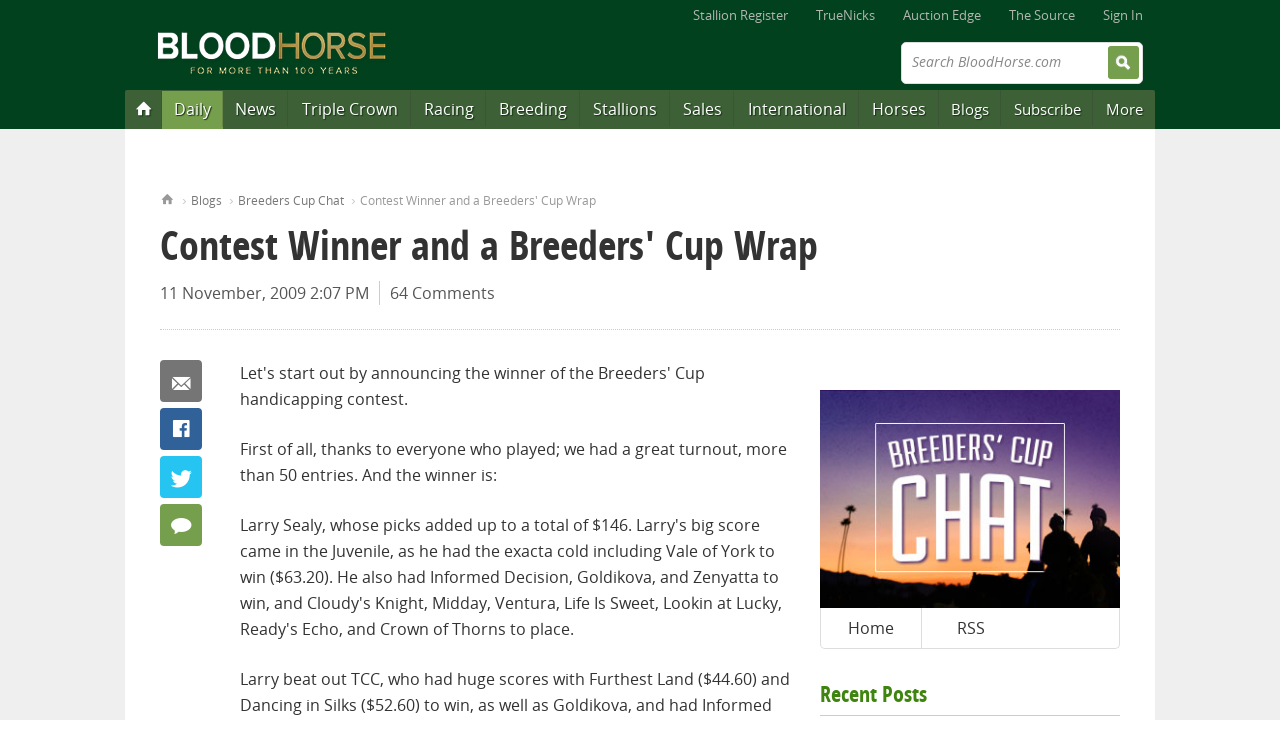

--- FILE ---
content_type: text/html; charset=utf-8
request_url: https://disqus.com/embed/comments/?base=default&f=bloodhorsecom&t_u=http%3A%2F%2Fcs.bloodhorse.com%2Fblogs%2Fbreeders-cup-chat%2Farchive%2F2009%2F11%2F11%2Fcontest-winner-and-a-breeders-cup-wrap.aspx&t_d=Contest%20Winner%20and%20a%20Breeders%27%20Cup%20Wrap&t_t=Contest%20Winner%20and%20a%20Breeders%27%20Cup%20Wrap&s_o=default
body_size: 16878
content:
<!DOCTYPE html>

<html lang="en" dir="ltr" class="not-supported type-">

<head>
    <title>Disqus Comments</title>

    
    <meta name="viewport" content="width=device-width, initial-scale=1, maximum-scale=1, user-scalable=no">
    <meta http-equiv="X-UA-Compatible" content="IE=edge"/>

    <style>
        .alert--warning {
            border-radius: 3px;
            padding: 10px 15px;
            margin-bottom: 10px;
            background-color: #FFE070;
            color: #A47703;
        }

        .alert--warning a,
        .alert--warning a:hover,
        .alert--warning strong {
            color: #A47703;
            font-weight: bold;
        }

        .alert--error p,
        .alert--warning p {
            margin-top: 5px;
            margin-bottom: 5px;
        }
        
        </style>
    
    <style>
        
        html, body {
            overflow-y: auto;
            height: 100%;
        }
        

        #error {
            display: none;
        }

        .clearfix:after {
            content: "";
            display: block;
            height: 0;
            clear: both;
            visibility: hidden;
        }

        
    </style>

</head>
<body>
    

    
    <div id="error" class="alert--error">
        <p>We were unable to load Disqus. If you are a moderator please see our <a href="https://docs.disqus.com/help/83/"> troubleshooting guide</a>. </p>
    </div>

    
    <script type="text/json" id="disqus-forumData">{"session":{"canModerate":false,"audienceSyncVerified":false,"canReply":true,"mustVerify":false,"recaptchaPublicKey":"6LfHFZceAAAAAIuuLSZamKv3WEAGGTgqB_E7G7f3","mustVerifyEmail":false},"forum":{"aetBannerConfirmation":null,"founder":"108149","twitterName":"BloodHorse","commentsLinkOne":"1 Comment","guidelines":null,"disableDisqusBrandingOnPolls":false,"commentsLinkZero":"0 Comments","disableDisqusBranding":true,"id":"bloodhorsecom","createdAt":"2008-09-25T11:56:58.556476","category":"Sports","aetBannerEnabled":false,"aetBannerTitle":null,"raw_guidelines":null,"initialCommentCount":null,"votingType":null,"daysUnapproveNewUsers":2,"installCompleted":true,"moderatorBadgeText":"BH Staff","commentPolicyText":null,"aetEnabled":false,"channel":null,"sort":2,"description":null,"organizationHasBadges":true,"newPolicy":true,"raw_description":null,"customFont":null,"language":"en","adsReviewStatus":1,"commentsPlaceholderTextEmpty":null,"daysAlive":4,"forumCategory":{"date_added":"2016-01-28T01:54:31","id":10,"name":"Sports"},"linkColor":null,"colorScheme":"light","pk":"43365","commentsPlaceholderTextPopulated":null,"permissions":{},"commentPolicyLink":null,"aetBannerDescription":null,"favicon":{"permalink":"https://disqus.com/api/forums/favicons/bloodhorsecom.jpg","cache":"https://c.disquscdn.com/uploads/forums/4/3365/favicon.png"},"name":"BloodHorse.com","commentsLinkMultiple":"{num} Comments","settings":{"threadRatingsEnabled":false,"adsDRNativeEnabled":false,"behindClickEnabled":false,"disable3rdPartyTrackers":true,"adsVideoEnabled":false,"adsProductVideoEnabled":false,"adsPositionBottomEnabled":false,"ssoRequired":false,"contextualAiPollsEnabled":false,"unapproveLinks":true,"adsPositionRecommendationsEnabled":false,"adsEnabled":false,"adsProductLinksThumbnailsEnabled":false,"hasCustomAvatar":true,"organicDiscoveryEnabled":false,"adsProductDisplayEnabled":false,"adsProductLinksEnabled":false,"audienceSyncEnabled":false,"threadReactionsEnabled":false,"linkAffiliationEnabled":false,"adsPositionAiPollsEnabled":false,"disableSocialShare":false,"adsPositionTopEnabled":false,"adsProductStoriesEnabled":false,"sidebarEnabled":false,"adultContent":false,"allowAnonVotes":false,"gifPickerEnabled":false,"mustVerify":true,"badgesEnabled":false,"mustVerifyEmail":true,"allowAnonPost":false,"unapproveNewUsersEnabled":false,"mediaembedEnabled":false,"aiPollsEnabled":false,"userIdentityDisabled":false,"adsPositionPollEnabled":false,"discoveryLocked":false,"validateAllPosts":false,"adsSettingsLocked":false,"isVIP":false,"adsPositionInthreadEnabled":false},"organizationId":33184,"typeface":"sans-serif","url":"http://www.bloodhorse.com/","daysThreadAlive":4,"avatar":{"small":{"permalink":"https://disqus.com/api/forums/avatars/bloodhorsecom.jpg?size=32","cache":"https://c.disquscdn.com/uploads/forums/4/3365/avatar32.jpg?1384807179"},"large":{"permalink":"https://disqus.com/api/forums/avatars/bloodhorsecom.jpg?size=92","cache":"https://c.disquscdn.com/uploads/forums/4/3365/avatar92.jpg?1384807179"}},"signedUrl":"http://disq.us/?url=http%3A%2F%2Fwww.bloodhorse.com%2F&key=D8NBWKmOAtYP1-99I31KjA"}}</script>

    <div id="postCompatContainer"><div class="comment__wrapper"><div class="comment__name clearfix"><img class="comment__avatar" src="https://c.disquscdn.com/uploads/forums/4/3365/avatar92.jpg?1384807179" width="32" height="32" /><strong><a href="">Ian Perd</a></strong> &bull; 15 years ago
        </div><div class="comment__content"><p>Larry Sealy you have done well, i guess you can roll wid the big punters now, welcome to my level lol</p></div></div><div class="comment__wrapper"><div class="comment__name clearfix"><img class="comment__avatar" src="https://c.disquscdn.com/uploads/forums/4/3365/avatar92.jpg?1384807179" width="32" height="32" /><strong><a href="">aspradling</a></strong> &bull; 16 years ago
        </div><div class="comment__content"><p>FYI Jason, I hit the Future Wager for the BC Special on "All Other Jockeys"</p><p><br></p><p>Now to mail in the ticket.</p></div></div><div class="comment__wrapper"><div class="comment__name clearfix"><img class="comment__avatar" src="https://c.disquscdn.com/uploads/forums/4/3365/avatar92.jpg?1384807179" width="32" height="32" /><strong><a href="">draynot</a></strong> &bull; 16 years ago
        </div><div class="comment__content"><p>It never ceases to amaze the effort that the horses and connections put foth for our enjoyment on BR Cup Day(s). What a show it was culminating with HOY Zenyatta's impossible triumph coming off a disastourous start to soar by the best field assembled all year for the win. On a different note I had a great weekend just watching how wrong nay nay was after spilling his usual crap leading uo to it all. Seriously dude you ought to find a different outlet for your anger. This one just continues to make you look silly month after month.</p><p><br></p><p> Now he comes with this: </p><p><br></p><p>My 2010 New Year's resolution is to make it to The Derby, </p><p><br></p><p>draynay 11 Nov 2009 6:29 PM </p><p><br></p><p>Hope to make it nay nay? It seems as if our self-annointed expert is already backpeddaling out of the outrageous promises he made not so long ago. Let's take a stroll down memory lane and refresh nay nay's short term memory loss.</p><p><br></p><p>If Zenyatta runs and wins the Classic I will wear a pink dress with a bow in my hair to the Derby next year.  There is a 0% chance she runs and wins it so don't worry.  I think when we finally see who is in the race it will not matter a whole lot who wins it.  But I can guarantee you it will not be Zenyatta. </p><p><br></p><p>draynay 13 Jul 2009 7:57 PM </p><p><br></p><p>And let's not forget the accesories nay nay:</p><p><br></p><p>If Zenyatta wins ANY race Breeders Cup week I will wear a pink hat to the Derby that says, "I WAS WRONG"</p><p><br></p><p>Draynay 25 Oct 2009 12:40 AM </p><p><br></p><p>Time to put up or shut up nay nay. Your drivel is long past old. At least if you are true to your resolution you won't be hard to spot. Jason we expect pics of nay nay in his "glory" from Churchill next May if he is man enough to live up to his word. </p></div></div><div class="comment__wrapper"><div class="comment__name clearfix"><img class="comment__avatar" src="https://c.disquscdn.com/uploads/forums/4/3365/avatar92.jpg?1384807179" width="32" height="32" /><strong><a href="">draynay</a></strong> &bull; 16 years ago
        </div><div class="comment__content"><p>Ranagulzion, DBTC looked really good first time out.  I can't wait to see him take on winners.  He has a win at two which is very important. We shall see.</p></div></div><div class="comment__wrapper"><div class="comment__name clearfix"><img class="comment__avatar" src="https://c.disquscdn.com/uploads/forums/4/3365/avatar92.jpg?1384807179" width="32" height="32" /><strong><a href="">stardustyrose</a></strong> &bull; 16 years ago
        </div><div class="comment__content"><p>Greg J...</p><p><br></p><p>Zensational took me down all day too.  This happened both days to me.  Lost all day and hit the last race on both days.   Hmmmmmmmmmmmmm that can be frustrating but at least there was more than less n the purse at the end.  :)  I put Life is Sweet and Zenyatta in the DD too so I hit that and didn't even know I hit it until yesterday when I saw the payout on my wagering site.  Put 5 bucks on that wager and it was over 200.........  </p></div></div><div class="comment__wrapper"><div class="comment__name clearfix"><img class="comment__avatar" src="https://c.disquscdn.com/uploads/forums/4/3365/avatar92.jpg?1384807179" width="32" height="32" /><strong><a href="">Householder</a></strong> &bull; 16 years ago
        </div><div class="comment__content"><p>I had 20 straight up on Life is Sweet.  It was the only thing I saw Friday.  Hind sight 20-20 bet.  The 2 Cal Breds California Flag (holds the down hill turf record) and Dancing in Silks (Cal Cup Sprint Champion).  For the first time in my life I bet against Zenyatta but instead went with Gio.  Enough already award:  Pyro, Chocolate Candy, Einstein, and the HIGHLY touted NY Sprinter who didn't run a lick.</p></div></div><div class="comment__wrapper"><div class="comment__name clearfix"><img class="comment__avatar" src="https://c.disquscdn.com/uploads/forums/4/3365/avatar92.jpg?1384807179" width="32" height="32" /><strong><a href="">jmac</a></strong> &bull; 16 years ago
        </div><div class="comment__content"><p>i have always wondered how people hit those huge supers... well on B.C.</p><p><br></p><p>ladies day i watched a guy hit one for $65,000. it was in the 2nd race.</p><p><br></p><p>he went 11 with all with 1 with all..</p><p><br></p><p>he even did a bunch of ten cent ones and caught one of them for $6,500.</p><p><br></p><p>cost a lot, but won a lot..........</p></div></div><div class="comment__wrapper"><div class="comment__name clearfix"><img class="comment__avatar" src="https://c.disquscdn.com/uploads/forums/4/3365/avatar92.jpg?1384807179" width="32" height="32" /><strong><a href="">Billy&#39;s Empire</a></strong> &bull; 16 years ago
        </div><div class="comment__content"><p>Monica V, you ever driven to Keeneland? Talk about God's Country. Beautiful!!! Saratoga is a horse racing mecca. To Jason's point, ever been to Pimlico?? What a sight to see.......</p></div></div><div class="comment__wrapper"><div class="comment__name clearfix"><img class="comment__avatar" src="https://c.disquscdn.com/uploads/forums/4/3365/avatar92.jpg?1384807179" width="32" height="32" /><strong><a href="">SMcCord</a></strong> &bull; 16 years ago
        </div><div class="comment__content"><p>Jason-- Besides a huge win ticket on Zenyatta, I scored big in the Lady Classic-- I had a big win\place ticket on Life is Sweet, the exacta and the trifecta. I saw Mushka's race before the classic--all that trouble and she ran her heart out.  I knew then I was going to include her in my exotic boxes.      </p></div></div><div class="comment__wrapper"><div class="comment__name clearfix"><img class="comment__avatar" src="https://c.disquscdn.com/uploads/forums/4/3365/avatar92.jpg?1384807179" width="32" height="32" /><strong><a href="">jshandler</a></strong> &bull; 16 years ago
        </div><div class="comment__content"><p>Footlick: Like I said in my article, Desormeaux loves this horse. If he takes to dirt, he will be a force. We know he is super talented already and wants more distance.</p></div></div><div class="comment__wrapper"><div class="comment__name clearfix"><img class="comment__avatar" src="https://c.disquscdn.com/uploads/forums/4/3365/avatar92.jpg?1384807179" width="32" height="32" /><strong><a href="">Footlick</a></strong> &bull; 16 years ago
        </div><div class="comment__content"><p>Jason- that is a great FB odds on a horse that very well might transfer his form to dirt.</p></div></div><div class="comment__wrapper"><div class="comment__name clearfix"><img class="comment__avatar" src="https://c.disquscdn.com/uploads/forums/4/3365/avatar92.jpg?1384807179" width="32" height="32" /><strong><a href="">jshandler</a></strong> &bull; 16 years ago
        </div><div class="comment__content"><p>Monica: I put Santa Anita up there with any big track in America. I love it there. I still rank Saratoga No. 1 though. Philly Park a close second :)</p></div></div><div class="comment__wrapper"><div class="comment__name clearfix"><img class="comment__avatar" src="https://c.disquscdn.com/uploads/forums/4/3365/avatar92.jpg?1384807179" width="32" height="32" /><strong><a href="">jshandler</a></strong> &bull; 16 years ago
        </div><div class="comment__content"><p>If we're talking future bets, I'm getting a piece of Interactif at 125/1. Pletcher is going to try him back on dirt this winter in Florida. Worth a shot. The horse is obviously talented.</p></div></div><div class="comment__wrapper"><div class="comment__name clearfix"><img class="comment__avatar" src="https://c.disquscdn.com/uploads/forums/4/3365/avatar92.jpg?1384807179" width="32" height="32" /><strong><a href="">Pam S.</a></strong> &bull; 16 years ago
        </div><div class="comment__content"><p>Monica V. and others, live and learn, right?  Here's my war story:</p><p><br></p><p>Among several small bets I made at the BC I decided to do a $1 pick 4 on "Ladies Day."  (Steve S, if you owned the racetrack you wouldn't even let me in the way I bet.)  Anyhow, I used She Be Wild, Beautician and Blind Luck (should have bet tri), then Midday and Forever Together, then Ventura and Informed Decision.  Originally had Careless Jewel and Life is Sweet for 4th leg, then decided almost all the older mares had good synthetic form and that none "stood out."  I also decided that if I singled lone speed CJ, it would cost $12 instead of $24.  My husband urged me to go with my original thought, but no. And I told him, "I'm having fun, I don't mind if Careless Jewel loses, just so it isn't Life is Sweet who wins."</p><p><br></p><p>Long story short, I couldn't stand to look at the screen to see how much it paid, but hubby told me it was over $2,000.  Moral:  Stick with your original thought.</p></div></div><div class="comment__wrapper"><div class="comment__name clearfix"><img class="comment__avatar" src="https://c.disquscdn.com/uploads/forums/4/3365/avatar92.jpg?1384807179" width="32" height="32" /><strong><a href="">MonicaV</a></strong> &bull; 16 years ago
        </div><div class="comment__content"><p>Jason,</p><p><br></p><p>This is off topic but don't you think Santa Anita is the most beautiful track in the country?  I've been to several and I still think SA is the best.  It's simply gorgeous even better than Churchill.</p></div></div><div class="comment__wrapper"><div class="comment__name clearfix"><img class="comment__avatar" src="https://c.disquscdn.com/uploads/forums/4/3365/avatar92.jpg?1384807179" width="32" height="32" /><strong><a href="">da3hoss</a></strong> &bull; 16 years ago
        </div><div class="comment__content"><p>It's interesting to note that while Zenyatta is 3 points higher than Rachel on Timeform with a 128 vs 125, that Rachel is the highest rated DIRT horse in the WORLD.</p><p><br></p><p>Amazing...a 3-year old filly the highest rated dirt horse in the world...and we still have for next year.</p></div></div><div class="comment__wrapper"><div class="comment__name clearfix"><img class="comment__avatar" src="https://c.disquscdn.com/uploads/forums/4/3365/avatar92.jpg?1384807179" width="32" height="32" /><strong><a href="">Ranagulzion</a></strong> &bull; 16 years ago
        </div><div class="comment__content"><p>DRAYNAY,</p><p><br></p><p>Do you think that at this stage DBTC is a better Triple Crown prospect in Dutrow's barn than D'Funnybone or Homeboycris off one race?</p><p><br></p><p>Careful my friend.  You need not rush in where angels fear to tread because your handicaper's reputation needs to recuperate a bit.  Don't you think?</p></div></div><div class="comment__wrapper"><div class="comment__name clearfix"><img class="comment__avatar" src="https://c.disquscdn.com/uploads/forums/4/3365/avatar92.jpg?1384807179" width="32" height="32" /><strong><a href="">NIJINSKYTOM</a></strong> &bull; 16 years ago
        </div><div class="comment__content"><p>Three performances that were sure bets 1. She be Wild-Trainer  </p><p><br></p><p>        wouldn't take her there   </p><p><br></p><p>        unless she had a chance!</p><p><br></p><p>     2. Pure Clan-She redeemed  </p><p><br></p><p>        her  performance from last</p><p><br></p><p>        year under those pirate</p><p><br></p><p>        silks she ran under!</p><p><br></p><p>     3. Best for last Gio's run in</p><p><br></p><p>        the Classic, what a true</p><p><br></p><p>        race horse always gives</p><p><br></p><p>        100% and will run next   </p><p><br></p><p>        year!</p><p><br></p><p>And they all ran at Beautiful Arlington Park this year and won!!!!!        </p></div></div><div class="comment__wrapper"><div class="comment__name clearfix"><img class="comment__avatar" src="https://c.disquscdn.com/uploads/forums/4/3365/avatar92.jpg?1384807179" width="32" height="32" /><strong><a href="">steve s</a></strong> &bull; 16 years ago
        </div><div class="comment__content"><p>Kari only bet 90 big ones for day-that's why racing cant survive-need people to at least run 500 through windows when they come</p></div></div><div class="comment__wrapper"><div class="comment__name clearfix"><img class="comment__avatar" src="https://c.disquscdn.com/uploads/forums/4/3365/avatar92.jpg?1384807179" width="32" height="32" /><strong><a href="">The Rock</a></strong> &bull; 16 years ago
        </div><div class="comment__content"><p>Dray,</p><p><br></p><p>I have a similar resolution this year as well. It'll be easier for me to knock out the last two places (Gulfstream, Hialeah), as I'll be moving to Miami by New Years day. I'll miss the Great Race Place &amp; DMR tho.....</p></div></div><div class="comment__wrapper"><div class="comment__name clearfix"><img class="comment__avatar" src="https://c.disquscdn.com/uploads/forums/4/3365/avatar92.jpg?1384807179" width="32" height="32" /><strong><a href="">Tiznowbaby</a></strong> &bull; 16 years ago
        </div><div class="comment__content"><p>Off topic, but I'm really bummed that Colonel John has been retired. He had such an abbreviated campaign this year because of the pneumonia; I was hoping they'd give him one more year.</p></div></div><div class="comment__wrapper"><div class="comment__name clearfix"><img class="comment__avatar" src="https://c.disquscdn.com/uploads/forums/4/3365/avatar92.jpg?1384807179" width="32" height="32" /><strong><a href="">Greg J.</a></strong> &bull; 16 years ago
        </div><div class="comment__content"><p>      Congrats to the three winners, Larry Sealy, TCC, and Ed Kane, My hats off to all of you, Well done!  Larry, I just wish you would have posted your angles BEFORE Friday, Well done again! I believe I only got 4 Winners and 3 that placed.  Zensational hurt me beyond belief, Since he was everywhere on my tickets, Oh Well, A shame he is retired, Way too early!  The only saving grace was Zenyatta, She saved my day, Had a decent Win ticket on her, and a nice exacta wager on Zenyatta/Gio(Thanks Jason!).  All in All, A Great Breeder's Cup!  Let's Hope 2010 can live up to the excitement 2009 brought...</p></div></div><div class="comment__wrapper"><div class="comment__name clearfix"><img class="comment__avatar" src="https://c.disquscdn.com/uploads/forums/4/3365/avatar92.jpg?1384807179" width="32" height="32" /><strong><a href="">Kari</a></strong> &bull; 16 years ago
        </div><div class="comment__content"><p>I only bet "theoretically" on Friday to see how the track was playing, etc. Saturday, I was not doing all that well for the first part of the card, although did have Vale Of York, but discounted Lookin At Lucky. Once the Dirt Mile hit I couldn't lose! I boxed Furthest Land with Ready's Echo to score a BIG exacta! Boxed the first 3 finishers in the Turf to hit the triple and boxed Zenyatta and Gio Ponti(who my husband liked) to hit the exacta in The Classic. Had a great betting day overall as my total investment was around $90, but the biggest thrill was watching Zenyatta win! I didn't even realize I hit the exacta - who was watching anyone else?!</p></div></div><div class="comment__wrapper"><div class="comment__name clearfix"><img class="comment__avatar" src="https://c.disquscdn.com/uploads/forums/4/3365/avatar92.jpg?1384807179" width="32" height="32" /><strong><a href="">Ann in Lexington</a></strong> &bull; 16 years ago
        </div><div class="comment__content"><p>I agree with Emily: the Unbridled tribe are notorious for being too big for their underpinnings to hold up for long careers. Zensational always did strike me as a big gawky sort with some growing yet to do.</p><p><br></p><p>My best pick of Friday was Biofuel and my teeth are still grinding over that. </p></div></div><div class="comment__wrapper"><div class="comment__name clearfix"><img class="comment__avatar" src="https://c.disquscdn.com/uploads/forums/4/3365/avatar92.jpg?1384807179" width="32" height="32" /><strong><a href="">John</a></strong> &bull; 16 years ago
        </div><div class="comment__content"><p>Jason,</p><p><br></p><p>  Sorry about kidding you about your handicapping. With your show, I thought you were both. {writter and handicapper}. Your right, it's a hard sport to bet on. It seems you have to have money and box as many as you can afford to hit tri's and super's.</p><p><br></p><p>  Anyway, keep up the great work and best of luck to you.</p></div></div><div class="comment__wrapper"><div class="comment__name clearfix"><img class="comment__avatar" src="https://c.disquscdn.com/uploads/forums/4/3365/avatar92.jpg?1384807179" width="32" height="32" /><strong><a href="">Frankie S</a></strong> &bull; 16 years ago
        </div><div class="comment__content"><p>Zensational always tends to break little slow, but when Victor didn't let him go on it completely took him out of his element,and I knew then it was all over.</p></div></div><div class="comment__wrapper"><div class="comment__name clearfix"><img class="comment__avatar" src="https://c.disquscdn.com/uploads/forums/4/3365/avatar92.jpg?1384807179" width="32" height="32" /><strong><a href="">CV</a></strong> &bull; 16 years ago
        </div><div class="comment__content"><p>Re: Mr. "Poly horses win poly races."</p><p><br></p><p>Steve Haskin has the best take on this that I've read do far in today's wrapup column...</p><p><br></p><p>"One final comment about Zenyatta running 13 of her races on a synthetic surface: Zenyatta transcends synthetic surfaces, pure and simple. According to Shirreffs, she merely tolerates it and is much better on dirt. This is one horse who will run on anything they put under her. Greatness is greatness no matter how you look at it."</p></div></div><div class="comment__wrapper"><div class="comment__name clearfix"><img class="comment__avatar" src="https://c.disquscdn.com/uploads/forums/4/3365/avatar92.jpg?1384807179" width="32" height="32" /><strong><a href="">Emily</a></strong> &bull; 16 years ago
        </div><div class="comment__content"><p>Anyone else think Zensational might be injured and they don't want to disclose it and instead are retiring him?</p><p><br></p><p>He ran poorly for his form on the track, and Unbridled's Song's are notoriously frail...</p></div></div><div class="comment__wrapper"><div class="comment__name clearfix"><img class="comment__avatar" src="https://c.disquscdn.com/uploads/forums/4/3365/avatar92.jpg?1384807179" width="32" height="32" /><strong><a href="">Curlin</a></strong> &bull; 16 years ago
        </div><div class="comment__content"><p>     Glad to hear some had a profitable Breeders Cup.  Unfortunately for me, I wasn't one of them.  The closest I came to any type of a big score was in the Sprint.  I had Cost of Freedom and Crown of Thorns wheeled for win and place in the tri with all in the 3rd spot.  Damn Dancing in Silks. Oh well, as my buddy always says after we swing and miss on a race, "turn the page on to the next race".</p></div></div><div class="comment__wrapper"><div class="comment__name clearfix"><img class="comment__avatar" src="https://c.disquscdn.com/uploads/forums/4/3365/avatar92.jpg?1384807179" width="32" height="32" /><strong><a href="">The Peacock</a></strong> &bull; 16 years ago
        </div><div class="comment__content"><p>Latest Bris Handicapper's Edge HOY poll - Z 51.41%....Both  25.46%...RA  23.13%</p></div></div><div class="comment__wrapper"><div class="comment__name clearfix"><img class="comment__avatar" src="https://c.disquscdn.com/uploads/forums/4/3365/avatar92.jpg?1384807179" width="32" height="32" /><strong><a href="">cat thief</a></strong> &bull; 16 years ago
        </div><div class="comment__content"><p>I love war stories, here's my BC 2009.  Friday P4 starting with the Juv Fillies: All/Forever T and Magic Fantasy/Ventura/Proviso and Mushka. 48 bets and watch the first two...out.  See the odds on Informed D, reread Free's analysis and think about their (Ventura and Informed D) race earlier this year. Bet a bean on Informed D. and watched Ventura go too wide again, yelled, "get to the line, ROO!"  Ventura was motoring. Ladies Classic...settled on a Music Note/all/all tri and a 10 win and place on Mushka (totally stopped by Proviso in her prior).  When Music stopped and Life is Sweet and Mushka rallied, I decided that I won't bet dirt horses or speed/early presser types at SA ever again.</p><p><br></p><p>Sat BC sprint, P3 used Zens, Fatal B, Gayego ... out. Not good at Juvies, threw a few at Pulsion. P4: two tix, the bigger one won. Goldi with Master, Furthest L, Neko, Mambo M with Condu, Dar Re Mi with Gio, Rich Kid, Col J, and HOY Zenyatta.  Going into the turf I added a bean on Condu's nose and a $5 DD of Spanish Moon with the 4 for the Classic.  Thought about hedging with RIP and/or Twice Over, but Delagator and Zacinto didn't do anything and I had Rip as a early stalker type therefore a throw out. So I said beat me Twice Over and parlayed my winning Condu tick and an extra $10 on HOY Zenyatta.  Top ten day for me, so my buddy is alive Zenyatta to The Usual QT in the late DD. "Remember that shot in the last," he says. I liked Battle of Hastings and Rendevous...so I throw 20 on the QT while he waits to get paid on the Ladies Classic/Classic Double. 10-1 or so, nice.</p><p><br></p><p>I gotta go watch the Classic again, when Twice Over started motoring on the outside I started sweating, then I saw the HOY FLY home, oh that was Gio she just passed (1700 will pay) ... man why didn't I have exacta's? Woulda, coulda, should.</p></div></div><div class="comment__wrapper"><div class="comment__name clearfix"><img class="comment__avatar" src="https://c.disquscdn.com/uploads/forums/4/3365/avatar92.jpg?1384807179" width="32" height="32" /><strong><a href="">draynay</a></strong> &bull; 16 years ago
        </div><div class="comment__content"><p>Don't Blame the Cat.  Let the insanity begin.  Jason see you in Hollywood in January.  Looking for a house before the June 1st move ! Call Dutrow !</p></div></div><div class="comment__wrapper"><div class="comment__name clearfix"><img class="comment__avatar" src="https://c.disquscdn.com/uploads/forums/4/3365/avatar92.jpg?1384807179" width="32" height="32" /><strong><a href="">Carlos in Cali</a></strong> &bull; 16 years ago
        </div><div class="comment__content"><p>I had a pretty good 2days worth of gambling.It's hard trying to pick outright winners in these type of race cards where so many good horses show up.I've learned my lesson,so I played nothing but wheeled exotics(ex.,tri,pk3,pk4 etc.)and tried to key a horse on top of every Trifecta/Super.The pay-offs are always great w/so much $$ in the pools.</p><p><br></p><p> Marathon) Boxed Cloudy's &amp; that 'other' Euro who couldn't lose...thx Man of Iron..dammit!Nada!</p><p><br></p><p> Juvy Turf F.) Keyed my 'price play of the day' (as I stated on the live blog)Tapitsfly on top w/Junio,HofG,Rose C. wheeled on bottoms of tri/super. BAMMM!! + $1,000 for the tri.</p><p><br></p><p> F/M Sprint) Thought this was the easiest race to hit,so I hammered the ID/Ventura <a href="http://disq.us/url?url=http%3A%2F%2Fex.box%3AdyzNOBszOXk9xsxTD1Rsnb9OCx0&amp;cuid=43365" rel="nofollow noopener" target="_blank" title="ex.box">ex.box</a> &amp; keyed them for 1st/2nd in tri. w/Sara Louise.Luckily I had a saver tri/super tix w/all,w/all on bottoms.Tix weren't cheap,but...ca-ching! + $900 </p><p><br></p><p> Juvy F.)No such luck here.I keyed Negligee/Devil May Care on top w/SBW,Beautician,Blind Luck on bottoms.I was pissed!..shoulda' boxed all 5....dammit!Nada! </p><p><br></p><p> F/M Turf) Singled Midday.Keyed her on top w/Rutherienne,F'Toghether,M'Fantasy on bottoms..NADA! shoulda' used the closer Pure Clan in hindsight too.</p><p><br></p><p> Ladies's Classic) Ah Yeah!!.. I had a feeling the pace would collapse,and LIS was the best closer.Singled her on top w/all, in tri/super.$320 tix= $3,000...BOOYAH!!!</p><p><br></p><p>Thought I'd be a little bit more conservitive on Sat.(had an inkling I wouldn't be as lucky,for some reason).</p><p><br></p><p> Turf Sprint) Keyed California Flag(of course!) on top w/Noble Court,Cannonball,Diamondrella on bottoms...NADA!!</p><p><br></p><p> Dirt Mile) NADA!!</p><p><br></p><p> Juvy Turf) Boxed all of the Euros &amp; Interactif.  Thx Brigetown...my picks finished 1st,3rd,4th &amp; 5th.Nada!</p><p><br></p><p> Sprint) Zilch!!</p><p><br></p><p> Mile) Singled Goldikova w/all on bottoms of tri. $160 ticket= $1,400..dammit,took a dbl.shot of Scotch for chickening-out on an expensive superfecta that paid $7,500 for $1..dbl.dammit!!</p><p><br></p><p> Juvy M.) Would've singled L'At Lucky w/a better post.Decided to box him &amp; Noble's Promise,Aikenite &amp; Eskendereya for Tri/super. NADA!!</p><p><br></p><p> Turf) Singled Conduit w/PP,Dar re Mi,Spanish Moon on bottoms of tri/super. Hit them both 5x. + $800</p><p><br></p><p> Classic) Wheel boxed Zenyatta,Gio,Einstein for 1st-3rd,w/Col.John,RVW,R's Kid,SB &amp; Twice Over underneath for 3rd-4th.And hammered The Great Zenyatta w/a $500 win bet!...by then I had a good buzz and got lucky Gio or Einstein didn't finish 4th...swooosshh!! </p><p><br></p><p> So,yeah...I had a pretty good BC weekend.Hope more of you folks did too. total earnings= a little over $11,000  w/a $ 500 starters budget.Not too Shabby.</p></div></div><div class="comment__wrapper"><div class="comment__name clearfix"><img class="comment__avatar" src="https://c.disquscdn.com/uploads/forums/4/3365/avatar92.jpg?1384807179" width="32" height="32" /><strong><a href="">Theresa S.</a></strong> &bull; 16 years ago
        </div><div class="comment__content"><p>I ended the weekend with $74 profit.  My biggest score was that 85/1 shot in the claiming race before the marathon on Friday.  She came in second and I had her across the board.  I'm not a great handicapper, I just never let a horse with odds like that go off without a bet.  Luckily I didn't notice the other horse in that race with even longer odds because she didn't hit.  If I had noticed her I would have taken her instead of the 85/1.  WHEW!</p><p><br></p><p>The only win bet I got right that day was Man of Iron, a name play in the marathon.</p><p><br></p><p>On Saturday I scored with across the board bets on Gotta Have Her and Dancing in Silks.  I didn't pick anything else that day.</p><p><br></p><p>I didn't play any exotics.  I cannot hit those on the synthetics so I gave up on them last year.  </p><p><br></p><p>Oh and Mr. Shandler, never, ever, ever play a hot tip from an owner.  I could buy my own tropical island with the money I've lost on hot tips from owners.       </p></div></div><div class="comment__wrapper"><div class="comment__name clearfix"><img class="comment__avatar" src="https://c.disquscdn.com/uploads/forums/4/3365/avatar92.jpg?1384807179" width="32" height="32" /><strong><a href="">Virgil Fox</a></strong> &bull; 16 years ago
        </div><div class="comment__content"><p>Next year we can have a contest to see how many times someone's SPR-Box horses run 1 through 5.</p><p><br></p><p>:(</p><p><br></p><p>The Exactas paid well and are some consolation, but - so close, and yet, so far.</p><p><br></p><p>Was a great two days or racing.</p><p><br></p><p>Hope everyone enjoyed.</p><p><br></p><p>Thanks, Jason, for keeping in touch.</p><p><br></p><p>Peace</p></div></div><div class="comment__wrapper"><div class="comment__name clearfix"><img class="comment__avatar" src="https://c.disquscdn.com/uploads/forums/4/3365/avatar92.jpg?1384807179" width="32" height="32" /><strong><a href="">Alex</a></strong> &bull; 16 years ago
        </div><div class="comment__content"><p>Well I stuck to my theory of playing the Euros with the highest Beyer figures and managed to eke out a meagre but decent profit at the end of Saturday. Kudos though, belong to the missus who nailed every longshot on Saturday and topped off her day by nailing the exacta and triple in the Classic. For someone who bets $5 win bets and $1 exotic boxes, she won over $1200 for the day. I forget which race it was but there was a #10 who placed and was the object of an objecton call. If they would've taken him down, she would probably have cleared about $4000. Needless to say she was quite pleased nonetheless.</p></div></div><div class="comment__wrapper"><div class="comment__name clearfix"><img class="comment__avatar" src="https://c.disquscdn.com/uploads/forums/4/3365/avatar92.jpg?1384807179" width="32" height="32" /><strong><a href="">gilly beans</a></strong> &bull; 16 years ago
        </div><div class="comment__content"><p>What a great ending to a great year! I think I cheered myself hoarse rooting for Presious in the turf, and then teared up when Zen hit the lead. Not to mention following a gut feeling on Dancing in Silks let me come home with more than I brought. Can't wait for next year! (and crossing my fingers that I get a chance to see Presious in person on a dry track :) )</p></div></div><div class="comment__wrapper"><div class="comment__name clearfix"><img class="comment__avatar" src="https://c.disquscdn.com/uploads/forums/4/3365/avatar92.jpg?1384807179" width="32" height="32" /><strong><a href="">Footlick</a></strong> &bull; 16 years ago
        </div><div class="comment__content"><p>Dray- I'm excited that they are opening Hialeah again!  I was only there once but I loved it.  It was one of the most beautiful tracks I'd seen.  And all the flamingos!  It has such a history, I hope the new owners do it justice.</p></div></div><div class="comment__wrapper"><div class="comment__name clearfix"><img class="comment__avatar" src="https://c.disquscdn.com/uploads/forums/4/3365/avatar92.jpg?1384807179" width="32" height="32" /><strong><a href="">carolyn rogers</a></strong> &bull; 16 years ago
        </div><div class="comment__content"><p>draynay, you and I have something in common, we both liked BB, I still love that horse. I enjoyed him so much last year. I wish they would have ran him at 4.</p></div></div><div class="comment__wrapper"><div class="comment__name clearfix"><img class="comment__avatar" src="https://c.disquscdn.com/uploads/forums/4/3365/avatar92.jpg?1384807179" width="32" height="32" /><strong><a href="">Monica</a></strong> &bull; 16 years ago
        </div><div class="comment__content"><p>Give Jason a bit of credit on the handicapping angles, John.  He's not a chalk player - he goes for a price, and takes a chance.  Fun to do, and he puts himself in the line of fire pretty much every week.  </p></div></div><div class="comment__wrapper"><div class="comment__name clearfix"><img class="comment__avatar" src="https://c.disquscdn.com/uploads/forums/4/3365/avatar92.jpg?1384807179" width="32" height="32" /><strong><a href="">Mindy C.</a></strong> &bull; 16 years ago
        </div><div class="comment__content"><p>Sad to see Colonel John retire...was outrun, yes in the stretch, but would like to have seen him run as a 5 year old...  on grass...  Winstar will take care of him though and send him some nice, well bred and successful mares.. God bless and thanks for the thrilling Santa Anita Derby as well as the Travers and the fast contested Wickker @ Del Mar...  I love ya...</p></div></div><div class="comment__wrapper"><div class="comment__name clearfix"><img class="comment__avatar" src="https://c.disquscdn.com/uploads/forums/4/3365/avatar92.jpg?1384807179" width="32" height="32" /><strong><a href="">draynay</a></strong> &bull; 16 years ago
        </div><div class="comment__content"><p>Alejo, I have enjoyed the last 2 years with Big Brown and Rachel more  then you will ever know. In the past I have made it to many more tracks around the country but my business has kept me very busy.  My 2010 New Year's resolution is to make it to The Derby, Saratoga, Gulfstream and my old home Hialeah. I also promise to keep short jokes about Jason to a minimum.  But like many here I am looking forward to Rachel adding to her win streak and the run for the Triple Crown with a batch of new 3 year olds.</p></div></div><div class="comment__wrapper"><div class="comment__name clearfix"><img class="comment__avatar" src="https://c.disquscdn.com/uploads/forums/4/3365/avatar92.jpg?1384807179" width="32" height="32" /><strong><a href="">Irish</a></strong> &bull; 16 years ago
        </div><div class="comment__content"><p>I thought the best part of the weekend was my man Ready's Echo finishing a fast closing second.  Even better, I had him across the board this time instead of my usual win only ticket on him.  </p><p><br></p><p>The most impressive "losers" IMO were Presious Passion and Gio. PP looked like he was loping along comfortably, so I was surprised at his fractions.  </p></div></div><div class="comment__wrapper"><div class="comment__name clearfix"><img class="comment__avatar" src="https://c.disquscdn.com/uploads/forums/4/3365/avatar92.jpg?1384807179" width="32" height="32" /><strong><a href="">MonicaV</a></strong> &bull; 16 years ago
        </div><div class="comment__content"><p>Jason,</p><p><br></p><p>Handicapping horse racing is one of the biggest gambles there is.  Especially if you going for the big prices.  Favorites are easy to bet.  It's when you go for the price that you take the biggest chances.  I was amazed as I watched the races on Saturday how the favorites weren't doing as well as they should have.  In racing, it depends so much on how the horse feels!  They don't always feel like running.  So many factors, pace, traffic, break, track, weather, past performances.</p><p><br></p><p>It's very difficult to be right.  I thought you did well.</p><p><br></p><p>I don't bet a lot of money.  I just have a hard time doing that.  My brother would go to the races with me and give me hell for my $2 bets and not boxing $5 exactas.  Well, I learned my lesson.  About 20 years ago, I went to opening day at SA and there was a turf race that I was looking at and Charlie Whittingham had this great turf horse entered and I was sure he would win but then I saw an Irish Horse, his name was Wait Until Monday.  He ran great in Ireland and it was his first race here.  I coudn't believe that no one was betting this horse!  I put $2 to win on him and I played a $5 exacta with Charlie's horse #8 first and the Irish Horse #9 second.  I was standing in line to bet and thought "maybe I should box this exacta"  then decided I didn't want to spend the extra $5!</p><p><br></p><p>It came in 9 and 8 and paid $1750!!!  I was sick, absolutely sick.  I did win $36 on the $2 win ticket but that did little to assuage my feelings.  That's my sad story.  I have always boxed my exactas since then.</p></div></div><div class="comment__wrapper"><div class="comment__name clearfix"><img class="comment__avatar" src="https://c.disquscdn.com/uploads/forums/4/3365/avatar92.jpg?1384807179" width="32" height="32" /><strong><a href="">jshandler</a></strong> &bull; 16 years ago
        </div><div class="comment__content"><p>Thanks John, I think. I had 3 winners in the BC, not great I know. But I ran 1/3 a couple different races, and also had Gio and Pure Clan, who came in second at prices, had three of the top four in the Juvy Turf (should have had the super) and Furthest Land was on my ticket in the Dirt Mile--what can you do? I also try to pick price horses, not all favorites. That's my style.</p><p><br></p><p>I do not proclaim to be a pro handicapper, like you said, I am writer first and foremost. I enjoy handicapping and I'm proud of one thing at least: I stick my neck out on the line every week. Not all writers do that. This is tough, tough sport. I dont know too many who come out ahead. </p></div></div><div class="comment__wrapper"><div class="comment__name clearfix"><img class="comment__avatar" src="https://c.disquscdn.com/uploads/forums/4/3365/avatar92.jpg?1384807179" width="32" height="32" /><strong><a href="">John</a></strong> &bull; 16 years ago
        </div><div class="comment__content"><p>Jason,</p><p><br></p><p>  I think you are a very good writer with your articles. You seem like a nice guy and would be fun to be around.</p><p><br></p><p>  But you are certainly no handicapper. None of your top 3 picks, would even make an exacta.</p><p><br></p><p>  Whats up.</p></div></div><div class="comment__wrapper"><div class="comment__name clearfix"><img class="comment__avatar" src="https://c.disquscdn.com/uploads/forums/4/3365/avatar92.jpg?1384807179" width="32" height="32" /><strong><a href="">jshandler</a></strong> &bull; 16 years ago
        </div><div class="comment__content"><p>Sorry Larry: You're right. I'll change the blog to reflect your correct amount with Ready's Echo.</p><p><br></p><p>So how much did you clear?</p></div></div><div class="comment__wrapper"><div class="comment__name clearfix"><img class="comment__avatar" src="https://c.disquscdn.com/uploads/forums/4/3365/avatar92.jpg?1384807179" width="32" height="32" /><strong><a href="">jshandler</a></strong> &bull; 16 years ago
        </div><div class="comment__content"><p>I also forgot to mention that I should have had the super in the Juvenile Turf. As you know, I loved Interactif and had Pounced picked for 2nd. When I was in the paddock, Beautician was the standout. He looked great and I decided to use him. Finally, I had a tip from the owner that Awesome Act was going to run big and used him in exotics. So instead of using these four in a super that wound up paying $2,700 for $1, I spread my bets around and had nothing to show for it. What an idiot...</p></div></div><div class="comment__wrapper"><div class="comment__name clearfix"><img class="comment__avatar" src="https://c.disquscdn.com/uploads/forums/4/3365/avatar92.jpg?1384807179" width="32" height="32" /><strong><a href="">Larry Sealy</a></strong> &bull; 16 years ago
        </div><div class="comment__content"><p>Hey Jason you forgot I also picked Ready's Echo.</p><p><br></p><p>Excluding 1986, the Breeders Cup at Santa Anita has never been kind to eastern invaders. Even before the advent of pro-ride an easy handicapping angle has been to toss eastern based horses in the main track races. If you were going to use them you use them underneath in the exotics. In 1993 and 2003, of the 10 BC main track races, 8 went to west coast based horses who prepped at Santa Anita. The two exceptions were: Cajun Beat who prepped at Turfway, and Arcangues a European. Of the 5 grass races in 93 and 03, 4 went to west coast horses or Europeans. Lure being the one exception. </p><p><br></p><p>Since switching to pro-ride I think the smart move is too completely ignore eastern based dirt runners. Don't even use them underneath. Of the 16 pro-ride races in 2008 and 2009, Ventura, Informed Decision, She be Wild and Furtherest Land had their final preps back east and all 4 can be considered synthetic track specialists. The other 12 winners consisted of west coast runners and Europeans. So that's 26 main track races in 3 Breeders' Cups at Santa Anita, with Cajun Beat the only eastern dirt specialist. The other 25 fall under the category of west coast based, synthetic specialist or European. On the grass Maram, Forver Together and Tapitsfly are the only non west coast, non European winners in 12 races. I think the profile is pretty clear. I tried to follow it as best I could and it always helps to be lucky too. To answer the Vale of York question. His form was very good and he did have tough trips in his previous two races. I thought he, Radiohead(European) and Noble's Promise(synthetic specialist) were the most likely winners. I did not like Looking at Lucky to win from the 13 post, but thought he could get a piece. The other Euros, Alfred Nobel had poor recent form and Beethoven was inconsistent. I tossed the rest.</p><p><br></p><p>BTW I went against the profile to pick Careless Jewel to win the Distaff. Sometimes the heart wins over the brain. </p></div></div><div class="comment__wrapper"><div class="comment__name clearfix"><img class="comment__avatar" src="https://c.disquscdn.com/uploads/forums/4/3365/avatar92.jpg?1384807179" width="32" height="32" /><strong><a href="">Runfast159</a></strong> &bull; 16 years ago
        </div><div class="comment__content"><p>The GOOD and the BAD of Breeders Cup 2009:</p><p><br></p><p>GOOD: I had Cal Flag, Goldikova and Conduit to win (I had the first 3 finishers of the Turf). The BAD: They were all favorites.</p><p><br></p><p>GOOD: Joe Talamo winning a cup race with only ONE mount. After the Derby let down I'm really glad he got this win!</p><p><br></p><p>BAD: I had She Be Wild and Beautician flip flopped.</p><p><br></p><p>GOOD: She Be Wild and Beutician.  I look forward to these, and Hot Dixie Chick, running next year.</p><p><br></p><p>BAD: Biofuel's incident</p><p><br></p><p>GOOD and BAD: Lookn At Lucky was my pick in the Juvenile and by all means had the talent to have won the race.  Probably the best race by a horse that didn't stand in the winners circle afterwards.  Post position kills.</p><p><br></p><p>BAD: Zensational. I thought the post position would hurt, that he would either burn up to get the lead or languish behind horses. I'm sorry he is off to stud but at least the owners were honest: he is more valuable there.  Will be interesting to follow the Indian Blessing/Zensational foal.</p><p><br></p><p>GOOD: I didn't have Zensational in my top 3 picks. My horse Gayego ran a great race, just not on the board.</p><p><br></p><p>GOOD: Precious Passion. What a fine performance and training job. He made me very proud and I'm hopeful to see him race next year. </p><p><br></p><p>GOOD: Congrats to champions Goldikova and Conduit coming back and repeating.  Many compliments to their connections for bringing them back for us to see.</p><p><br></p><p>GOOD: Forever Together and Ventura.  They are still classy racehorses. Pace was a disadvantage. Take nothing away from Informed Decision, Midday and Pure Clan.  They ran their hearts out.</p><p><br></p><p>GOOD: Cloudy's Knight.  9 years old, ran a tough race.  What a terrific veteran.</p><p><br></p><p>BAD: Cloudy's Knight losing by a nose after a mile and 3/4!</p><p><br></p><p>GOOD: Tapitfly.  I had her in the place spot, but I won't make that mistake down the road.  She's gonna be a good one.</p><p><br></p><p>GOOD: The coverage for the most part.  I loved Bill Nack's pieces, especially about Zenyatta.  Gave me goose bumps.</p><p><br></p><p>BAD: Like many have said, all the camera angles were distracting.  You would be following your horse and all of a sudden lose it with an angle change.  Someone tell those guys to stop that!</p><p><br></p><p>GOOD: No career threatening injuries</p><p><br></p><p>BAD: Quality Road. He's mentally scarred.  That was a bad and scary incident.  I don't blame the starters for using the blindfold.  Hindsight is 20/20.  I do want to commend the fellow who brought him out of the front of the gate and HUNG ON TO HIM.  These are big, powerful animals and I thought he did a tremendous job to hold on to him.  I hope they can get this horse right down the road.</p><p><br></p><p>All in all I enjoyed the races as I always expect to.  I appreciate what is involved especially to get horses to these events that are coming from out of the country.  What a grueling experience.</p><p><br></p><p>Also, thank you Jason for putting on the contest.  It was fun to participate.  </p></div></div></div>


    <div id="fixed-content"></div>

    
        <script type="text/javascript">
          var embedv2assets = window.document.createElement('script');
          embedv2assets.src = 'https://c.disquscdn.com/embedv2/latest/embedv2.js';
          embedv2assets.async = true;

          window.document.body.appendChild(embedv2assets);
        </script>
    



    
</body>
</html>


--- FILE ---
content_type: application/javascript; charset=UTF-8
request_url: http://bloodhorsecom.disqus.com/count-data.js?2=http%3A%2F%2Fcs.bloodhorse.com%2Fblogs%2Fbreeders-cup-chat%2Farchive%2F2009%2F11%2F11%2Fcontest-winner-and-a-breeders-cup-wrap.aspx
body_size: 354
content:
var DISQUSWIDGETS;

if (typeof DISQUSWIDGETS != 'undefined') {
    DISQUSWIDGETS.displayCount({"text":{"and":"and","comments":{"zero":"0 Comments","multiple":"{num} Comments","one":"1 Comment"}},"counts":[{"id":"http:\/\/cs.bloodhorse.com\/blogs\/breeders-cup-chat\/archive\/2009\/11\/11\/contest-winner-and-a-breeders-cup-wrap.aspx","comments":64}]});
}